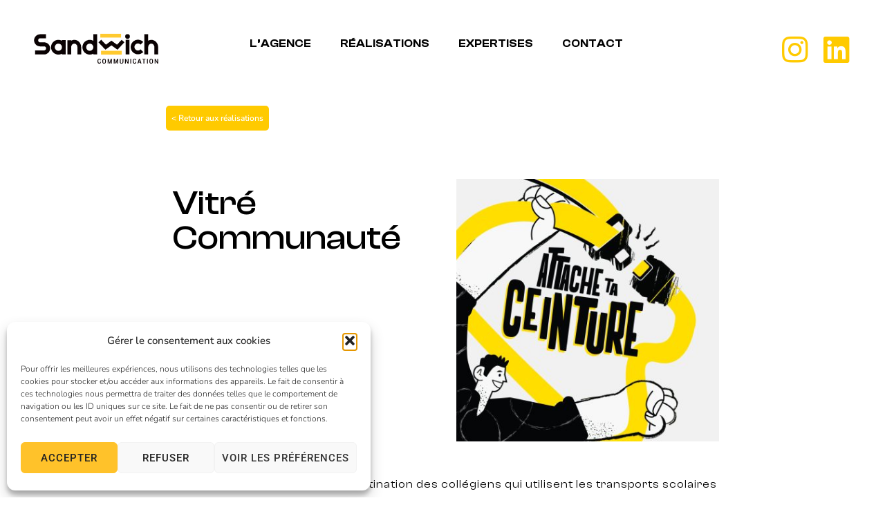

--- FILE ---
content_type: image/svg+xml
request_url: https://www.sandwich-communication.com/wp-content/uploads/2020/01/Sandwich.svg
body_size: 1609
content:
<svg xmlns="http://www.w3.org/2000/svg" xmlns:xlink="http://www.w3.org/1999/xlink" id="Calque_1" x="0px" y="0px" viewBox="0 0 182.3 45.2" style="enable-background:new 0 0 182.3 45.2;" xml:space="preserve"><style type="text/css">	.st0{fill:#FFCA30;}	.st1{fill:#0A0203;}</style><g>	<g>		<rect x="97.3" y="0.9" class="st0" width="30.2" height="5.5"></rect>	</g>	<g>		<rect x="98.3" y="25.6" class="st0" width="30.2" height="5.5"></rect>	</g>	<g>		<g>			<path class="st1" d="M21.7,15.9c-0.8-0.8-1.7-1.4-2.8-1.9c-1.1-0.5-2.2-0.7-3.4-0.7H9.6c-0.4,0-0.8-0.1-1.1-0.2    c-0.4-0.1-0.7-0.4-0.9-0.6c-0.3-0.3-0.5-0.6-0.6-0.9c-0.1-0.4-0.2-0.7-0.2-1.2c0-0.4,0.1-0.8,0.2-1.1C7,8.9,7.2,8.6,7.5,8.3    C7.8,8,8.1,7.8,8.4,7.7c0.4-0.1,0.7-0.2,1.1-0.2h8.7V1.6H9.6c-1.2,0-2.3,0.2-3.4,0.7c-1.1,0.5-2,1.1-2.8,1.9S1.9,5.9,1.5,7    C1,8,0.8,9.2,0.8,10.4s0.2,2.4,0.7,3.4c0.5,1.1,1.1,2,1.9,2.8c0.8,0.8,1.7,1.4,2.8,1.9c1.1,0.5,2.2,0.7,3.4,0.7h5.9    c0.4,0,0.8,0.1,1.1,0.2c0.4,0.2,0.7,0.4,0.9,0.6s0.5,0.6,0.6,0.9c0.1,0.4,0.2,0.7,0.2,1.1c0,0.4-0.1,0.8-0.2,1.1    c-0.1,0.4-0.4,0.7-0.6,0.9c-0.3,0.3-0.6,0.5-0.9,0.6C16.2,25,15.8,25,15.4,25h-13v5.9h13c1.2,0,2.4-0.2,3.4-0.7    c1.1-0.5,2-1.1,2.8-1.9c0.8-0.8,1.4-1.7,1.9-2.8c0.5-1.1,0.7-2.2,0.7-3.4c0-1.2-0.2-2.4-0.7-3.4C23.1,17.6,22.5,16.7,21.7,15.9z"></path>		</g>		<g>			<polygon class="st1" points="104.7,24 94.6,13.3 98.6,9.6 105.4,16.7 113.5,10.9 121.6,16.7 128.4,9.6 132.3,13.3 122.3,24     113.5,17.7    "></polygon>		</g>		<path class="st1" d="M152.1,25.2c-2.8,0-5.1-2.3-5.1-5.1s2.3-5.1,5.1-5.1c1.5,0,2.9,0.7,3.8,1.7l3.9-3.9c-1.9-2-4.7-3.3-7.7-3.3   c-5.8,0-10.6,4.8-10.6,10.6s4.8,10.6,10.6,10.6c3,0,5.7-1.3,7.7-3.3l-3.9-3.9C155,24.6,153.6,25.2,152.1,25.2z"></path>		<path class="st1" d="M87.1,1.4v9.7c-1.6-0.9-3.3-1.4-5.2-1.4c-5.9,0-10.7,4.8-10.7,10.7c0,5.9,4.8,10.7,10.7,10.7h0   c1.9,0,3.7-0.5,5.2-1.4v1.1h5.5V1.4H87.1z M81.9,25.6c-2.9,0-5.2-2.4-5.2-5.2c0-2.9,2.4-5.2,5.2-5.2c2.9,0,5.2,2.3,5.2,5.2   S84.8,25.6,81.9,25.6z"></path>		<path class="st1" d="M41.4,10.1v1c-1.6-0.9-3.3-1.4-5.2-1.4c-5.9,0-10.7,4.8-10.7,10.7c0,5.9,4.8,10.7,10.7,10.7h0   c1.9,0,3.7-0.5,5.2-1.4v1h5.5V10.1H41.4z M36.2,25.6c-2.9,0-5.2-2.4-5.2-5.2c0-2.9,2.3-5.2,5.2-5.2c2.9,0,5.2,2.3,5.2,5.2   S39.1,25.6,36.2,25.6z"></path>		<path class="st1" d="M59.4,9.7c-1.6,0-3.1,0.5-4.5,1.2v-0.7h-5.5v20.5h5.5V20.3c0-2.8,2-5.1,4.5-5.1c2.5,0,4.5,2.3,4.5,5.1v10.5   h5.5V20.3C69.4,14.4,64.9,9.7,59.4,9.7z"></path>		<path class="st1" d="M171.5,9.7c-1.6,0-3.1,0.5-4.5,1.2V1.4h-5.5v29.3h5.5V20.3c0-2.8,2-5.1,4.5-5.1s4.5,2.3,4.5,5.1v10.5h5.5   V20.3C181.5,14.4,177,9.7,171.5,9.7z"></path>		<g>			<rect x="134.2" y="9.6" class="st1" width="5.5" height="21.2"></rect>		</g>		<g>			<circle class="st1" cx="136.9" cy="4.8" r="3.4"></circle>		</g>		<g>			<g>				<path class="st1" d="M98.1,41.9L98.1,41.9c0,0.8-0.2,1.4-0.6,1.8c-0.4,0.4-1,0.6-1.8,0.6c-0.7,0-1.3-0.3-1.8-0.8     c-0.5-0.5-0.7-1.2-0.7-2.1V40c0-0.8,0.2-1.5,0.7-2.1c0.5-0.5,1.1-0.8,1.8-0.8c0.8,0,1.4,0.2,1.8,0.6c0.4,0.4,0.6,1,0.6,1.7l0,0     h-1.2c0-0.5-0.1-0.9-0.3-1.1c-0.2-0.2-0.5-0.4-0.9-0.4c-0.4,0-0.7,0.2-0.9,0.5s-0.4,0.8-0.4,1.4v1.5c0,0.6,0.1,1,0.4,1.4     c0.2,0.4,0.6,0.5,0.9,0.5c0.4,0,0.7-0.1,0.9-0.4c0.2-0.2,0.3-0.6,0.3-1.1H98.1z"></path>				<path class="st1" d="M105.4,41.4c0,0.9-0.2,1.5-0.7,2.1c-0.5,0.5-1.1,0.8-1.9,0.8c-0.8,0-1.4-0.3-1.9-0.8     c-0.5-0.5-0.7-1.2-0.7-2.1V40c0-0.8,0.2-1.5,0.7-2.1c0.5-0.5,1.1-0.8,1.9-0.8c0.8,0,1.4,0.3,1.9,0.8c0.5,0.5,0.7,1.2,0.7,2.1     V41.4z M104.2,40c0-0.6-0.1-1.1-0.4-1.4c-0.3-0.3-0.6-0.5-1-0.5c-0.4,0-0.8,0.2-1,0.5c-0.2,0.3-0.4,0.8-0.4,1.4v1.5     c0,0.6,0.1,1.1,0.4,1.4c0.2,0.3,0.6,0.5,1,0.5c0.4,0,0.8-0.2,1-0.5c0.2-0.3,0.4-0.8,0.4-1.4V40z"></path>				<path class="st1" d="M110.9,42.7L110.9,42.7l1.7-5.5h1.5v6.9h-1.2v-4.6l0,0l-1.5,4.6h-0.8l-1.5-4.6l0,0v4.6h-1.2v-6.9h1.5     L110.9,42.7z"></path>				<path class="st1" d="M119.9,42.7L119.9,42.7l1.7-5.5h1.5v6.9h-1.2v-4.6l0,0l-1.5,4.6h-0.8l-1.5-4.6l0,0v4.6h-1.2v-6.9h1.5     L119.9,42.7z"></path>				<path class="st1" d="M130.8,37.2v4.6c0,0.8-0.2,1.4-0.7,1.8s-1.1,0.7-1.9,0.7c-0.8,0-1.4-0.2-1.9-0.7s-0.7-1.1-0.7-1.8v-4.6h1.2     v4.6c0,0.5,0.1,0.9,0.4,1.2c0.3,0.3,0.6,0.4,1,0.4c0.4,0,0.8-0.1,1-0.4c0.3-0.3,0.4-0.7,0.4-1.2v-4.6H130.8z"></path>				<path class="st1" d="M138.4,44.2h-1.2l-2.7-4.8l0,0v4.8h-1.2v-6.9h1.2l2.7,4.8l0,0v-4.8h1.2V44.2z"></path>				<path class="st1" d="M142.2,44.2H141v-6.9h1.2V44.2z"></path>				<path class="st1" d="M149.5,41.9L149.5,41.9c0,0.8-0.2,1.4-0.6,1.8c-0.4,0.4-1,0.6-1.8,0.6c-0.7,0-1.3-0.3-1.8-0.8     c-0.5-0.5-0.7-1.2-0.7-2.1V40c0-0.8,0.2-1.5,0.7-2.1c0.5-0.5,1.1-0.8,1.8-0.8c0.8,0,1.4,0.2,1.8,0.6c0.4,0.4,0.6,1,0.6,1.7l0,0     h-1.2c0-0.5-0.1-0.9-0.3-1.1c-0.2-0.2-0.5-0.4-0.9-0.4c-0.4,0-0.7,0.2-0.9,0.5c-0.2,0.4-0.4,0.8-0.4,1.4v1.5     c0,0.6,0.1,1,0.4,1.4c0.2,0.4,0.6,0.5,0.9,0.5c0.4,0,0.7-0.1,0.9-0.4c0.2-0.2,0.3-0.6,0.3-1.1H149.5z"></path>				<path class="st1" d="M155.4,42.6H153l-0.5,1.6h-1.3l2.4-6.9h1.3l2.4,6.9h-1.3L155.4,42.6z M153.3,41.7h1.8l-0.9-2.8h0     L153.3,41.7z"></path>				<path class="st1" d="M163.1,38.2h-1.8v6h-1.2v-6h-1.8v-0.9h4.8V38.2z"></path>				<path class="st1" d="M166.5,44.2h-1.2v-6.9h1.2V44.2z"></path>				<path class="st1" d="M174,41.4c0,0.9-0.2,1.5-0.7,2.1c-0.5,0.5-1.1,0.8-1.9,0.8c-0.8,0-1.4-0.3-1.9-0.8     c-0.5-0.5-0.7-1.2-0.7-2.1V40c0-0.8,0.2-1.5,0.7-2.1c0.5-0.5,1.1-0.8,1.9-0.8c0.8,0,1.4,0.3,1.9,0.8c0.5,0.5,0.7,1.2,0.7,2.1     V41.4z M172.8,40c0-0.6-0.1-1.1-0.4-1.4c-0.3-0.3-0.6-0.5-1-0.5c-0.4,0-0.8,0.2-1,0.5c-0.2,0.3-0.4,0.8-0.4,1.4v1.5     c0,0.6,0.1,1.1,0.4,1.4c0.2,0.3,0.6,0.5,1,0.5c0.4,0,0.8-0.2,1-0.5c0.2-0.3,0.4-0.8,0.4-1.4V40z"></path>				<path class="st1" d="M181.5,44.2h-1.2l-2.7-4.8l0,0v4.8h-1.2v-6.9h1.2l2.7,4.8l0,0v-4.8h1.2V44.2z"></path>			</g>		</g>	</g></g></svg>

--- FILE ---
content_type: text/plain
request_url: https://www.google-analytics.com/j/collect?v=1&_v=j102&a=1068721155&t=pageview&_s=1&dl=https%3A%2F%2Fwww.sandwich-communication.com%2Fvitre-communaute%2F&ul=en-us%40posix&dt=Sensibilisation%20Vitr%C3%A9%20Communaut%C3%A9%EF%BD%9CSandwich%20Communication&sr=1280x720&vp=1280x720&_u=IEBAAEABAAAAACAAI~&jid=1632784519&gjid=2059471431&cid=729738416.1769163345&tid=UA-177067265-1&_gid=352579662.1769163345&_r=1&_slc=1&z=273613251
body_size: -455
content:
2,cG-NXPE0NYNPD